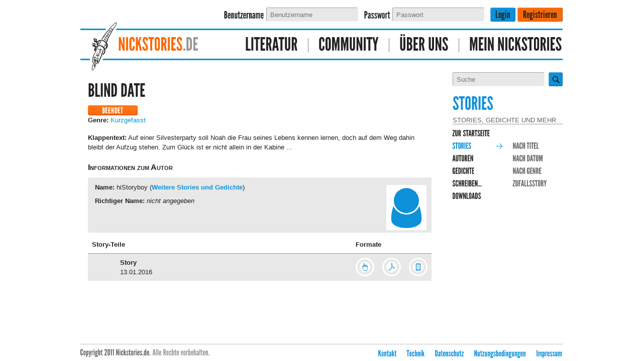

--- FILE ---
content_type: text/html; charset=iso-8859-1
request_url: https://www.nickstories.de/stories/historyboy/blind_date.html
body_size: 3132
content:
<?xml version="1.0" encoding="ISO-8859-1" ?>
<!DOCTYPE html>
<html xmlns="http://www.w3.org/1999/xhtml" xmlns:og="http://ogp.me/ns#" xmlns:fb="https://www.facebook.com/2008/fbml" xmlns:g="http://base.google.com/ns/1.0">
<head>
	<title>Nickstories - hiStoryboy - Blind Date</title>
	<link href="/apple-touch-icon-120x120.png" sizes="120x120" rel="apple-touch-icon">
	<link href="/apple-touch-icon-152x152.png" sizes="152x152" rel="apple-touch-icon">
	<link href="/apple-touch-icon-180x180.png" sizes="180x180" rel="apple-touch-icon">
	<meta name="keywords" content="Stories, schwul, Junge, Jungs, gay, Geschichten, Nickstories" />
	<meta name="robots" content="INDEX,FOLLOW" />
	<meta name="viewport" content="width=device-width, initial-scale=1.0" />
	<meta property="og:type" content="article" />
	<meta property="og:url" content="https://www.nickstories.de/stories/historyboy/blind_date.html" />
	<meta property="og:title" content="hiStoryboy - Blind Date" />
	<meta property="og:description" content="Auf einer Silvesterparty soll Noah die Frau seines Lebens kennen lernen, doch auf dem Weg dahin bleibt der Aufzug stehen. Zum Glück ist er nicht allein in der Kabine ...">
	<meta property="og:locale" content="de_DE" />
	<meta property="og:site_name" content="Nickstories.de" />
	<meta property="article:publisher" content="Nickstories" />
	<meta property="og:image" content="https://www.nickstories.de/images/nickstories-icon.png" />
	<meta property="fb:app_id" content="617371998385853" />
	<meta name="article:published" content="2016-01-13T15:27:47+0100" />
	<!--[if lte IE 8]>
		<link href="//static.nickstories.de/css/explorer.css" rel="stylesheet" type="text/css" media="screen" />
	<![endif]-->
	<link rel="stylesheet" type="text/css" href="//static.nickstories.de/css/g/stories.css?1539899593" integrity="sha256-hvoMkB1hpMd2ISVXmcZuYjDMNmco2hxj+XTA8v8c+uI= sha512-wv1fUsuo4/sxNtK+qiMq93qsijxxQ0Kb8AFfhXBJWzkMa7JyFOGwFxAanEWVv+GqRNujKT2dV9tQxyLmc0SUwg==" media="screen" crossorigin="anonymous" />
	<link rel="stylesheet" type="text/css" href="//static.nickstories.de/css/g/stories-print.css?1539898804" integrity="sha256-rc1R9TTCa+CUKa3XRIqT1Z3boPOM8+M08GdtzdJKCUs= sha512-3MhhdZaRkuGN2pYYxizijof1GUGsrnm7xunjhVWlgPAJ95DG63aUbivEbuU6nD9XKi4ZaAgJdNfjm4DiY4d+bg==" media="print" crossorigin="anonymous" />
	<link rel="stylesheet" type="text/css" href="//static.nickstories.de/css/g/theme1.css?1537099337" integrity="sha256-pMb8HKm7JmV1xPnypTNLT8cRK93QCYF/6I5sPjlHfdU= sha512-nyDZ9j+EaN/7MbZ5AB5sRdpcldTK3F3veyM5ON+7CTzZt5W4AYphBwEKgfN+2Xr/YMMxT1fH8YKpFLNhsdmTiQ==" media="screen" crossorigin="anonymous" />

	<style type="text/css">

	</style>
</head>
<body class="noJS stories ">
<div id="wrapper">
	<div class="loginbar">
		<form action="https://www.nickstories.de/mynist/base/login.html" method="post">
			<div class="hidemobile">
				<label for="input_username" class="cufon">Benutzername</label>
				<input type="text" size="30" name="username" class="input" id="input_username" placeholder="Benutzername" /><br class="addsmall" />
				<label for="input_password" class="cufon">Passwort</label>
				<input type="password" size="30" name="password" class="input" id="input_password" placeholder="Passwort" /><br class="addsmall" />
			</div>
			<input type="submit" name="action" value="Login" id="input_login" class="button" />
			<input type="submit" name="action" value="Registrieren" class="button register" />
		</form>
	</div>

	<!-- Navigation & Logo -->
	<div id="navigation" class="navigation">
		<a href="/" title="Zurück zur Homepage" class="logolink"><img src="//static.nickstories.de/images/nickie.svg" alt="Nickstories Logo" class="logo" width="60" height="108"/></a>
		<ul class="nickstories-homelink">
			<li class="last ">
				<a href="/"><span class="logo-nickstories">nickstories</span><span class="logo-punktde">.de</span></a>
			</li>
		</ul>
		<ul>
			<li class="cat-literatur"><a href="/literatur/stories/uebersicht.html" title="Literatur">Literatur</a></li>
			<li class="cat-community"><a href="/community/profile/index.html" title="Community">Community</a></li>
			<li class="cat-ueberuns"><a href="/project/main/index.html" title="Über Uns">Über Uns</a></li>
			<li class="cat-meinnickstories last"><a href="/mynist/main/index.html" title="Mein Nickstories">Mein Nickstories</a></li>
		</ul>
	</div>
	<!-- Main Content Area -->
	<div id="content" class="content">
		<!-- Categories & Login -->
		<div class="align-right">
			<div id="shower">Menü <span id="shower_shown">ausblenden</span></div>
			<div id="floating">
				<div class="search">
					<form action="/start/suche/suche.html" method="get">
						<input type="text" name="suche" class="input" placeholder="Suche" /><input type="submit" value="" class="button" />
					</form>
				</div>



				<div id="categories" class="categories">
					<h1>Stories</h1>
					<h4>Stories, Gedichte und mehr</h4>
					<ul class="left">
						<li><a href="/start/news/index.html" class="navigation" title="zur Startseite">zur Startseite</a></li>
						<li class="current"><a href="/literatur/stories/uebersicht.html" class="navigation" title="Stories">Stories</a></li>
					</ul>
					<ul class="right">
						<li><a href="/literatur/stories/titel.html" class="navigation" title="nach Titel">nach Titel</a></li>
						<li><a href="/literatur/stories/datum.html" class="navigation" title="nach Datum">nach Datum</a></li>
						<li><a href="/literatur/stories/genre.html" class="navigation" title="nach Genre">nach Genre</a></li>
						<li><a href="/literatur/stories/zufall.html" class="navigation" title="Zufallsstory">Zufallsstory</a></li>

					</ul>
					<ul class="left">
						<li><a href="/literatur/autoren/autoren.html" class="navigation" title="Autoren">Autoren</a></li>
						<li><a href="/literatur/gedichte/index.html" class="navigation" title="Gedichte">Gedichte</a></li>
						<li><a href="/literatur/schreiben/schreiben.html" class="navigation" title="Schreiben...">Schreiben...</a></li>
						<li><a href="/literatur/downloads/downloads.html" class="navigation" title="Downloads">Downloads</a></li>

					</ul>
					<div class="clear"></div>
				</div>

			</div>
			<div id="sidebar">

			</div>
		</div>
<!-- Anfang Inhalt-->
		<div class="align-left">
<div class="article switchview">
	<p>
		<a href="?desktop=1" class="mobile">zur Desktop-Ansicht wechseln.</a>
		<a href="?desktop=0" class="desktop">zur mobilen Ansicht wechseln.</a>
	</p>
</div>
<div class="article">
	<h1>Blind Date</h1>

	<p><img src="//static.nickstories.de/images/icons/beendet.gif" alt="beendet" />
<br />
	<b>Genre:</b> <a href="/literatur/stories/22/genre.html">Kurzgefasst</a></p>
	<p><b>Klappentext:</b> Auf einer Silvesterparty soll Noah die Frau seines Lebens kennen lernen, doch auf dem Weg dahin bleibt der Aufzug stehen. Zum Glück ist er nicht allein in der Kabine ...</p>


	<h3>Informationen zum Autor</h3>
	<span class="noimage autor" id="author"><span>hiStoryboy</span></span>

	<ul id="authorinfo">
		<li><b>Name:</b> hiStoryboy (<a href="/stories/historyboy/index.html" title="Weitere Stories und Gedichte des Autors">Weitere Stories und Gedichte</a>)</li>
		<li><b>Richtiger Name:</b> <i>nicht angegeben</i>
</li>
		<li></li>
	</ul>
	<table cellpadding="0" cellspacing="0">
		<tr>
			<th colspan="2">Story-Teile</th>
			<th colspan="3">Formate</th>
		</tr>
		<tr class="ungerade">
			<td style="width:40px">
				
			</td>
			<td>
				<b>Story</b><br />
				13.01.2016
				
			</td>
				<td class="storylist_part">
					<a href="/stories/historyboy/blind_date-01.html" class="icon web ">
						<span>Online lesen</span>
					</a>
				</td>

				<td class="storylist_part">
					<a href="/stories/historyboy/pdf/blind_date-01.pdf" class="icon pdf ">
						<span>PDF-Datei</span>
					</a>
				</td>

				<td class="storylist_part">
					<a href="/stories/historyboy/epub/blind_date-01.epub" class="icon epub ">
						<span>EPUB-Datei</span>
					</a>
				</td>


		</tr>


	</table>
</div>

		</div>
<!-- Ende Inhalt-->
		<div class="clear"></div>
	</div>
	<!-- Footer & Copyright -->
	<div id="footer" class="footer">
		<div class="footer-copyright"><b>Copyright 2011 Nickstories.de.</b> Alle Rechte vorbehalten.</div>
		<ul class="footer-links">
			<li><a href="/intern/kontakt/kontakt.html" title="Kontakt">Kontakt</a></li>
			<li><a href="/intern/kontakt/technik/kontakt.html" title="Technik">Technik</a></li>
			<li><a href="/intern/rechtliches/datenschutz.html" title="Datenschutzbestimmungen">Datenschutz</a></li>
			<li><a href="/intern/rechtliches/bedingungen.html" title="Nutzungsbedingungen">Nutzungsbedingungen</a></li>
			<li><a href="/intern/rechtliches/impressum.html" title="Impressum">Impressum</a></li>
		</ul>
	</div>
</div>
<script src="//static.nickstories.de/min/g=website" type="text/javascript"></script>

</body>
</html>


--- FILE ---
content_type: text/css
request_url: https://static.nickstories.de/css/g/stories-print.css?1539898804
body_size: 3902
content:
/* Basic Styling */
h1,
.h1 {
  background: transparent;
  font-size: 275%;
  line-height: 100%;
  margin: 20px 0 0;
  padding: 0;
  text-transform: uppercase;
  font-weight: normal;
}
h1.small {
  font-size: 185%;
  line-height: 100%;
}
h2,
.h2 {
  display: block;
  background: transparent;
  border-bottom: 1px solid;
  font-weight: normal;
  font-size: 155%;
  line-height: 100%;
  padding: 5px 0 0;
  margin: 13px 0 3px;
  text-transform: uppercase;
}
h3,
.h3 {
  display: block;
  background: transparent;
  font-size: 125%;
  line-height: 125%;
  font-weight: bold;
  margin: 7px 0 5px;
  padding: 5px 0;
  font-variant: small-caps;
}
h4,
.h4,
div.story h3 {
  display: block;
  background: transparent;
  border-bottom: 1px solid;
  font-size: 100%;
  line-height: 115%;
  font-weight: normal;
  padding: 5px 0 0;
  margin: 0 0 3px;
  text-transform: uppercase;
}
div {
  text-align: left;
  vertical-align: top;
}
a,
.clickable {
  text-decoration: none;
  cursor: pointer;
}
img {
  border: 0;
  vertical-align: top;
}
p {
  padding: 8px 0;
  margin: 0;
}
ul {
  margin: 10px 0;
}
ul li {
  line-height: 150%;
  list-style: none;
}
ol {
  margin-left: 3em;
}
ol.alphabetic {
  list-style-type: lower-alpha;
}
ol li {
  padding: 5px 0;
}
big,
.big {
  font-size: 125%;
}
.bigger,
.enormous {
  font-size: 155%;
}
small,
.small {
  font-size: 85%;
}
.smaller,
.tiny {
  font-size: 70%;
}
.nopadding {
  padding: 0;
}
.smallpadding {
  padding: 2px 0;
}
blockquote {
  padding: 0 20px 0 10px;
  border-left: 3px solid;
  margin: 10px 0 10px 10px;
}
code {
  font-family: monospace;
}
hr {
  border-top: 1px solid;
  border: none;
  height: 1px;
}
dl > dt {
  font-weight: bold;
}
.noborder {
  border: none;
}
.nobr {
  white-space: nowrap;
}
.clear {
  clear: both;
}
.article {
  padding: 0 15px 15px;
  position: relative;
}
.home {
  clear: both;
  padding: 5px 15px 0;
  border-bottom: 3px solid;
}
.home:last-child {
  border: none;
}
.home p {
  padding: 4px 0;
}
.home img,
.framed,
.code {
  border: 3px solid;
  padding: 8px;
  margin: 6px 8px;
  max-width: 95%;
  max-width: calc(100% - 38px);
}
.framed img {
  max-width: 100%;
}
.float-left,
.float-left2,
.float-right,
.float-right2 {
  text-align: center;
  padding: 10px;
}
.float-left {
  clear: right;
  float: left;
  margin-left: 0;
}
.float-left.ol {
  margin-right: 30px;
}
.float-right {
  clear: left;
  float: right;
  margin-right: 0;
}
.float-left2 {
  float: left;
  margin-left: 10px;
}
.float-right2 {
  float: right;
  margin-right: 10px;
}
.framed.float-left + p {
  clear: right;
}
.framed.float-right + p {
  clear: left;
}
td > .framed,
th > .framed {
  margin: 0;
}
.article ul,
.article .image-material,
.letter-pagination {
  margin: 6px 0;
  padding: 6px 14px;
}
.article ul li {
  padding: 4px 0;
  list-style-position: inside;
}
.article ul li a {
  font-weight: bold;
}
.article .shariff ul {
  background: none;
}
.article .shariff ul li {
  padding: 0;
}
ul.color {
  background-color: transparent;
  padding: 2px;
}
ul.color li {
  padding: 4px 8px;
}
ul.color li:first-child {
  border-radius: 3px 3px 0 0;
}
ul.color li:last-child {
  border-radius: 0 0 3px 3px;
}
.article .image-material {
  text-align: center;
}
.article #author {
  float: right;
  margin: 16px 10px 10px;
}
.article #authorinfo {
  padding-right: 100px;
  min-height: 98px;
}
.center {
  text-align: center;
}
.article .right {
  text-align: right;
}
/* Authors */
.letter {
  padding: 30px 0 8px 0;
}
.letter-pagination {
  text-align: center;
}
.article .poem_list {
  font-size: 125%;
  padding: 2px 0;
  text-transform: uppercase;
}
p.warning,
p.error,
p.info,
p.share {
  background-repeat: no-repeat;
  padding: 8px 0 8px 45px;
  min-height: 31px;
  background-position: 6px center;
  border: 1px solid;
  vertical-align: middle;
}
p.share {
  margin-top: 10px;
}
#facebookxml {
  padding-top: 35px;
}
#showfacebook {
  float: left;
  padding-right: 20px;
  padding-top: 20px;
}
.underline {
  text-decoration: underline;
}
.bold {
  font-weight: bold;
}
.italic {
  font-style: italic;
}
.oblique {
  font-style: oblique;
}
.story.bookmark:before {
  position: absolute;
  left: -40px;
}
#hinweisvorwort,
#vorwort,
#nachwort {
  padding-left: 10px;
  padding-right: 10px;
  border: 3px solid;
  border-radius: 10px;
}
#hinweisvorwort + #vorwort {
  margin-top: 10px;
}
#bookmarker {
  display: none;
  position: absolute;
  border-width: 3px;
  border-style: solid solid none;
  z-index: 9;
  right: 15px;
  padding: 4px 8px 0;
  border-top-left-radius: 8px;
  border-top-right-radius: 8px;
}
#bookmark-msg {
  left: 0;
  width: 100%;
  position: absolute;
  display: none;
  z-index: 1000;
}
#bookmark-msg-text {
  padding: 10px;
  border: 3px solid;
}
.bookmarked:before {
  width: 32px;
  height: 32px;
  left: -37px;
  position: absolute;
}
.size16 {
  width: 16px;
  vertical-align: middle;
}
.article.umfrage {
  border: 3px solid;
  border-radius: 10px;
  margin-bottom: 15px;
}
.vorschaupic {
  width: 40px;
  height: 40px;
  float: left;
  text-align: center;
  padding: 1px;
  border: 1px solid;
  border-radius: 5px;
}
.vorschaupic img,
.vorschaupic span {
  border-radius: 4px;
  max-width: 40px;
  max-height: 40px;
}
.vorschaupic + div {
  margin-left: 50px;
}
.vorschaupic.forum + div img {
  vertical-align: baseline;
}
.article select {
  border: 2px solid;
}
.rotateleft {
  -webkit-transform: rotate(-90deg);
  transform: rotate(-90deg);
}
.rotateright {
  -webkit-transform: rotate(90deg);
  transform: rotate(90deg);
}
.nextdirect {
  margin-bottom: 0;
}
.format_ul li span a {
  font-weight: normal;
}
.format_ul span {
  font-size: 125%;
}
.newstories {
  margin-top: 20px;
}
span.at,
span.at-link,
a.icon,
span.icon,
.noimage {
  display: inline-block;
  vertical-align: middle;
  background-repeat: no-repeat;
  background-position: center;
}
a.icon,
span.icon {
  width: 37px;
  height: 37px;
}
span.at,
span.at-link {
  width: 13px;
  height: 12px;
}
.noimage.autor {
  width: 80px;
  height: 90px;
}
.noimage.forum {
  width: 100px;
  height: 113px;
}
.noimage.mini {
  width: 40px;
  height: 40px;
}
.noimage.thumb {
  width: 89px;
  height: 100px;
}
a.icon span,
span.icon span,
span.at span,
span.at-link span,
.noimage span,
.hidden,
.hiddennews {
  display: none;
}
.storyicon {
  float: left;
  padding: 5px;
}
.storylist_part {
  width: 37px;
}
.storylist li {
  min-height: 47px;
}
li.abgetrennt,
ul.getrennt li {
  border-bottom: 1px solid;
}
li.abgetrennt:last-child,
ul.getrennt li:last-child {
  border-bottom: none;
}
.article ul,
.article .image-material,
.article #author,
ul.color,
.letter-pagination,
.article fieldset,
.home img,
.framed,
p.warning,
p.error,
p.info,
p.share {
  border-radius: 3px;
}
h1,
h2,
.h2,
#footer,
#login label,
#login2 label,
.loginbar .button,
.news span,
ul span.status,
ul span.detail,
#categories li,
#navigation ul li a,
.article .poem_list a,
.letter,
.format_ul span,
.cufon {
  font-family: LeagueGothic, "League Gothic", "Liberation Sans", "Bitstream Vera Sans", sans-serif;
}
.px60 {
  width: 60px;
}
.px70 {
  width: 70px;
}
.px80 {
  width: 80px;
}
.px90 {
  width: 90px;
}
.px100 {
  width: 100px;
}
.px120 {
  width: 120px;
}
.px180 {
  width: 180px;
}
.px200 {
  width: 200px;
}
.px219 {
  width: 219px;
}
.px250 {
  width: 25px;
}
.half {
  width: 50%;
}
.third {
  width: 33.3%;
}
.clearleft {
  clear: left;
}
.floatright {
  float: right;
}
.gray {
  color: #e8e8e8;
}
.red {
  color: red;
}
.notransform {
  text-transform: none;
}
.smalltopmargin {
  margin-top: 5px;
}
.top {
  vertical-align: top;
}
.normal {
  font-weight: normal;
}
.justify {
  text-align: justify;
}
.grey-border {
  border-color: #999794;
}
.border-bottom {
  border-width: 1px;
  border-style: none none solid;
}
#news_preview > .hide_preview {
  position: fixed;
  top: 0;
  left: 0;
  right: 0;
  bottom: 0;
  background-color: black;
  opacity: .5;
  z-index: 1000;
}
#news_preview_outer {
  position: absolute;
  top: 0;
  left: 0;
  right: 0;
  background-color: white;
  border: 0;
  z-index: 1001;
}
@font-face {
  font-family: LeagueGothic;
  src: local('League Gothic'), local('LeagueGothic'), local('League_Gothic'), url("//static.nickstories.de/LeagueGothic.otf") format("opentype");
}
ins {
  background-color: #aaffaa;
  color: #00aa00;
}
del {
  background-color: #ffaaaa;
  color: #aa0000;
}
/** QTip */
.qtip {
  position: absolute;
  left: -28000px;
  top: -28000px;
  display: none;
  max-width: 280px;
  min-width: 50px;
  font-size: 85%;
  line-height: 110%;
  padding: 0;
  border: 1px solid;
  box-shadow: 1px 1px 3px 1px rgba(0, 0, 0, 0.15);
  border-radius: 5px;
}
.qtip-content {
  position: relative;
  padding: 5px 9px;
  overflow: hidden;
  text-align: left;
  word-wrap: break-word;
}
.qtip-titlebar {
  position: relative;
  padding: 5px 35px 5px 10px;
  overflow: hidden;
  border-style: solid;
  border-color: inherit;
  border-width: 0 0 1px;
  font-weight: bold;
  border-radius: 4px 4px 0 0;
}
/** jRating */
.jRatingAverage {
  position: relative;
  top: 0;
  left: 0;
  z-index: 2;
  height: 100%;
}
.jRatingColor {
  position: relative;
  top: 0;
  left: 0;
  z-index: 2;
  height: 100%;
}
.jStar {
  position: relative;
  left: 0;
  z-index: 3;
}
p.jRatingInfos {
  position: absolute;
  z-index: 9999;
  background: transparent no-repeat;
  display: none;
  width: 60px;
  height: 20px;
  font-size: 16px;
  text-align: center;
  padding: 5px;
  border-style: solid;
  border-width: 1px;
  border-radius: 5px;
}
p.jRatingInfos span.maxRate {
  font-size: 14px;
}
.user_rating,
.disabled_rating,
.disabled_rating_ungerade {
  display: inline-block;
  vertical-align: text-bottom;
}
.galaumfrage {
  border: 2px solid;
  padding: 10px;
  border-radius: 10px;
  min-height: 150px;
}
span.button {
  display: inline-block;
  border-radius: 5px;
  padding: 5px;
  min-width: 150px;
  margin: 5px 15px;
  text-align: center;
  font-weight: bold;
}
.level1 {
  counter-increment: l1-counter;
  counter-reset: l2-counter;
}
.level2 {
  counter-increment: l2-counter;
  counter-reset: l3-counter;
}
.level3 {
  counter-increment: l3-counter;
  counter-reset: l4-counter;
}
.level4 {
  counter-increment: l4-counter;
}
.level1::before {
  content: counter(l1-counter) ".\0000a0\0000a0";
}
.level2::before {
  content: counter(l1-counter) "." counter(l2-counter) "\0000a0\0000a0";
}
.level3::before {
  content: counter(l3-counter, lower-alpha) ")\0000a0\0000a0";
}
.level4::before {
  content: "(" counter(l4-counter) ")\0000a0\0000a0";
}
#statustext .fehler,
#hibp .fehler {
  color: #bb2222;
}
#statustext .ok,
#hibp .ok {
  color: #33aa33;
}
table {
  width: 100%;
}
table.collapse {
  border-spacing: 0;
  border-collapse: collapse;
}
table.nopadding td,
table.padding-none td,
table.nopadding td,
table.padding-none td {
  padding: 0;
}
table.padding1 td,
table.padding1 th {
  padding: 3px;
}
table.padding-small td,
table.padding-small th {
  padding: 4px;
}
table.padding-middle td,
table.padding-middle th {
  padding: 6px;
}
table.center td,
table.center th {
  text-align: center;
  vertical-align: middle;
}
table.first-row tr:first-child td,
table.first-row tr:first-child th {
  font-weight: bold;
  border-bottom: 1px solid;
}
table.first-row.color tr:nth-child(2n + 1) td {
  background: transparent;
}
table.last-row tr:last-child td,
table.last-row tr:last-child th {
  font-weight: bold;
  border-top: 1px solid;
}
table.last-row.color tr:last-child td,
table.last-row.color tr:last-child th {
  background: transparent;
}
table.first-column td:first-child,
table.first-column th:first-child {
  font-weight: bold;
  border-right: 1px solid;
  text-align: left;
}
table.last-column td:last-child,
table.last-column th:last-child {
  font-weight: bold;
  border-left: 1px solid;
  text-align: right;
}
table tr.heading:not(:first-child):not(:last-child) td {
  font-weight: bold;
  border-bottom: 1px solid;
  border-top: 1px solid;
}
table tr:last-child th {
  border-top: 1px solid;
  border-bottom: none;
}
table td,
table th {
  padding: 8px;
}
table td.center,
table th.center {
  text-align: center;
}
table td.top,
table th.top {
  vertical-align: top;
}
table th {
  font-weight: bold;
  border-bottom: 1px solid;
}
/* Profile */
table td.profile-item {
  padding-left: 0px;
  padding-right: 0px;
  font-weight: bold;
}
td.bb {
  border-bottom: 2px solid;
}
.article td.h2 {
  display: table-cell;
}
div#search,
div#navigation,
div#floating,
div#footer,
#slider,
.noprint {
  display: none;
}
.align-left {
  width: 100%!important;
  margin: 0;
  padding: 0;
}
#content {
  min-height: 0!important;
  padding: 0!important;
}
#wrapper {
  width: auto!important;
}
a {
  color: black;
  font-weight: bold;
}
.framed,
tr {
  page-break-inside: avoid;
}
/* Formatiert */
.checkbox,
.radio {
  width: 17px;
  height: 17px;
  padding: 0;
  background: no-repeat;
  display: inline-block;
  vertical-align: middle;
}
.radio {
  background: no-repeat;
}
input.styled {
  display: none;
}
.disabled {
  opacity: 0.5;
}
/* Original */
textarea,
input {
  border: 2px solid;
  margin: 2px 0;
  padding: 5px 8px;
  font-size: 100%;
}
input[type=text]:not([size]),
input[type=email]:not([size]),
input[type=file]:not([size]),
textarea {
  width: 90%;
  width: calc(100% - 28px);
}
input[type=password]:not([size]) {
  width: 50%;
}
label input {
  padding: 3px !important;
}
fieldset {
  border: 0;
}
.article label,
.article fieldset > legend {
  font-size: 85%;
  display: block;
  padding: 0 14px;
}
.article fieldset {
  margin: 2px;
  padding: 0.25em 0.625em 0.75em;
  border: 2px solid;
}
.article textarea,
.article input {
  border-radius: 3px;
  padding: 8px 12px;
}
.article textarea:focus,
.article input:focus {
  border: 2px solid;
}
.article input:focus[readonly] {
  border: 2px solid;
}
.article input[type=submit],
.article input[type=button] {
  border-style: none solid solid none;
  border-width: 1px;
  cursor: pointer;
}
.article input[type=button]:active,
.article input[type=submit]:active {
  margin: 3px 0 1px;
}
.article input[type=radio] + label,
.article input[type=checkbox] + label,
label.radiolabel {
  display: inline;
  color: inherit;
  padding: 0 5px;
  font-size: 100%;
}
.article select {
  border: 2px solid;
  margin: 2px 0;
  padding: 5px 8px;
}
.article form small {
  font-size: 85%;
  font-weight: bold;
  padding: 0 10px;
}
input.defaultval {
  font-style: italic;
}
.clicked {
  background-color: #e8e8e8;
}
#banner span img {
  border: none;
  margin: 0;
  padding: 0;
}
#banner-step3 span:first-child img {
  padding-bottom: 15px;
}
#banner-step3 span:last-child img {
  padding-top: 15px;
}
.lesen span {
  display: none;
}
.align-left.lesemodus .lesen span {
  display: inline;
}
.align-left.lesemodus {
  font-size: 150%;
  line-height: 150%;
}
h2.buchtitel {
  font-size: 185%;
  text-align: center;
}
#story_toc_head.hidden .hide,
#story_toc_head.hidden + ul {
  display: none;
}
#story_toc_head:not(.hidden) .show {
  display: none;
}


--- FILE ---
content_type: image/svg+xml
request_url: https://static.nickstories.de/images/userpics/no_image_autor.svg
body_size: 344
content:
<?xml version="1.0" encoding="utf-8"?>
<!DOCTYPE svg PUBLIC "-//W3C//DTD SVG 1.0//EN" "http://www.w3.org/TR/2001/REC-SVG-20010904/DTD/svg10.dtd">
<svg version="1.0" xmlns="http://www.w3.org/2000/svg" x="0px" y="0px"
	 width="80px" height="90px" viewBox="0 0 80 90">
<rect x="0" y="0" width="80" height="90" stroke="none" fill="#ffffff" />
<path fill="#0D91D9" stroke="none" d="M17,33C17,33,5,65,12,76C22,89,58,89,68,76C75,65,63,33,63,33Z"/>
<circle fill="#FFFFFF" cx="40" cy="31" r="28"/>
<circle fill="#0D91D9" cx="40" cy="31" r="25"/>
</svg>
